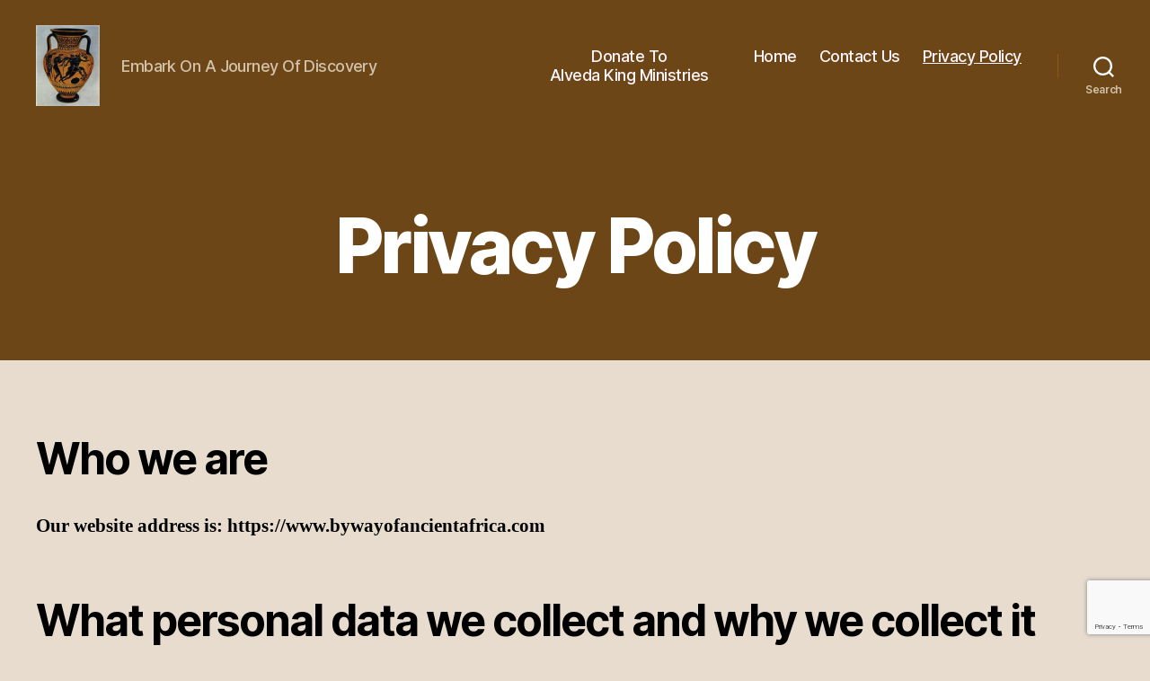

--- FILE ---
content_type: text/html; charset=utf-8
request_url: https://www.google.com/recaptcha/api2/anchor?ar=1&k=6LdvimkaAAAAAFjRyiYkBDlrEvjqArCJ_XnEYK4U&co=aHR0cHM6Ly93d3cuYnl3YXlvZmFuY2llbnRhZnJpY2EuY29tOjQ0Mw..&hl=en&v=PoyoqOPhxBO7pBk68S4YbpHZ&size=invisible&anchor-ms=20000&execute-ms=30000&cb=iqikhxfipl18
body_size: 48831
content:
<!DOCTYPE HTML><html dir="ltr" lang="en"><head><meta http-equiv="Content-Type" content="text/html; charset=UTF-8">
<meta http-equiv="X-UA-Compatible" content="IE=edge">
<title>reCAPTCHA</title>
<style type="text/css">
/* cyrillic-ext */
@font-face {
  font-family: 'Roboto';
  font-style: normal;
  font-weight: 400;
  font-stretch: 100%;
  src: url(//fonts.gstatic.com/s/roboto/v48/KFO7CnqEu92Fr1ME7kSn66aGLdTylUAMa3GUBHMdazTgWw.woff2) format('woff2');
  unicode-range: U+0460-052F, U+1C80-1C8A, U+20B4, U+2DE0-2DFF, U+A640-A69F, U+FE2E-FE2F;
}
/* cyrillic */
@font-face {
  font-family: 'Roboto';
  font-style: normal;
  font-weight: 400;
  font-stretch: 100%;
  src: url(//fonts.gstatic.com/s/roboto/v48/KFO7CnqEu92Fr1ME7kSn66aGLdTylUAMa3iUBHMdazTgWw.woff2) format('woff2');
  unicode-range: U+0301, U+0400-045F, U+0490-0491, U+04B0-04B1, U+2116;
}
/* greek-ext */
@font-face {
  font-family: 'Roboto';
  font-style: normal;
  font-weight: 400;
  font-stretch: 100%;
  src: url(//fonts.gstatic.com/s/roboto/v48/KFO7CnqEu92Fr1ME7kSn66aGLdTylUAMa3CUBHMdazTgWw.woff2) format('woff2');
  unicode-range: U+1F00-1FFF;
}
/* greek */
@font-face {
  font-family: 'Roboto';
  font-style: normal;
  font-weight: 400;
  font-stretch: 100%;
  src: url(//fonts.gstatic.com/s/roboto/v48/KFO7CnqEu92Fr1ME7kSn66aGLdTylUAMa3-UBHMdazTgWw.woff2) format('woff2');
  unicode-range: U+0370-0377, U+037A-037F, U+0384-038A, U+038C, U+038E-03A1, U+03A3-03FF;
}
/* math */
@font-face {
  font-family: 'Roboto';
  font-style: normal;
  font-weight: 400;
  font-stretch: 100%;
  src: url(//fonts.gstatic.com/s/roboto/v48/KFO7CnqEu92Fr1ME7kSn66aGLdTylUAMawCUBHMdazTgWw.woff2) format('woff2');
  unicode-range: U+0302-0303, U+0305, U+0307-0308, U+0310, U+0312, U+0315, U+031A, U+0326-0327, U+032C, U+032F-0330, U+0332-0333, U+0338, U+033A, U+0346, U+034D, U+0391-03A1, U+03A3-03A9, U+03B1-03C9, U+03D1, U+03D5-03D6, U+03F0-03F1, U+03F4-03F5, U+2016-2017, U+2034-2038, U+203C, U+2040, U+2043, U+2047, U+2050, U+2057, U+205F, U+2070-2071, U+2074-208E, U+2090-209C, U+20D0-20DC, U+20E1, U+20E5-20EF, U+2100-2112, U+2114-2115, U+2117-2121, U+2123-214F, U+2190, U+2192, U+2194-21AE, U+21B0-21E5, U+21F1-21F2, U+21F4-2211, U+2213-2214, U+2216-22FF, U+2308-230B, U+2310, U+2319, U+231C-2321, U+2336-237A, U+237C, U+2395, U+239B-23B7, U+23D0, U+23DC-23E1, U+2474-2475, U+25AF, U+25B3, U+25B7, U+25BD, U+25C1, U+25CA, U+25CC, U+25FB, U+266D-266F, U+27C0-27FF, U+2900-2AFF, U+2B0E-2B11, U+2B30-2B4C, U+2BFE, U+3030, U+FF5B, U+FF5D, U+1D400-1D7FF, U+1EE00-1EEFF;
}
/* symbols */
@font-face {
  font-family: 'Roboto';
  font-style: normal;
  font-weight: 400;
  font-stretch: 100%;
  src: url(//fonts.gstatic.com/s/roboto/v48/KFO7CnqEu92Fr1ME7kSn66aGLdTylUAMaxKUBHMdazTgWw.woff2) format('woff2');
  unicode-range: U+0001-000C, U+000E-001F, U+007F-009F, U+20DD-20E0, U+20E2-20E4, U+2150-218F, U+2190, U+2192, U+2194-2199, U+21AF, U+21E6-21F0, U+21F3, U+2218-2219, U+2299, U+22C4-22C6, U+2300-243F, U+2440-244A, U+2460-24FF, U+25A0-27BF, U+2800-28FF, U+2921-2922, U+2981, U+29BF, U+29EB, U+2B00-2BFF, U+4DC0-4DFF, U+FFF9-FFFB, U+10140-1018E, U+10190-1019C, U+101A0, U+101D0-101FD, U+102E0-102FB, U+10E60-10E7E, U+1D2C0-1D2D3, U+1D2E0-1D37F, U+1F000-1F0FF, U+1F100-1F1AD, U+1F1E6-1F1FF, U+1F30D-1F30F, U+1F315, U+1F31C, U+1F31E, U+1F320-1F32C, U+1F336, U+1F378, U+1F37D, U+1F382, U+1F393-1F39F, U+1F3A7-1F3A8, U+1F3AC-1F3AF, U+1F3C2, U+1F3C4-1F3C6, U+1F3CA-1F3CE, U+1F3D4-1F3E0, U+1F3ED, U+1F3F1-1F3F3, U+1F3F5-1F3F7, U+1F408, U+1F415, U+1F41F, U+1F426, U+1F43F, U+1F441-1F442, U+1F444, U+1F446-1F449, U+1F44C-1F44E, U+1F453, U+1F46A, U+1F47D, U+1F4A3, U+1F4B0, U+1F4B3, U+1F4B9, U+1F4BB, U+1F4BF, U+1F4C8-1F4CB, U+1F4D6, U+1F4DA, U+1F4DF, U+1F4E3-1F4E6, U+1F4EA-1F4ED, U+1F4F7, U+1F4F9-1F4FB, U+1F4FD-1F4FE, U+1F503, U+1F507-1F50B, U+1F50D, U+1F512-1F513, U+1F53E-1F54A, U+1F54F-1F5FA, U+1F610, U+1F650-1F67F, U+1F687, U+1F68D, U+1F691, U+1F694, U+1F698, U+1F6AD, U+1F6B2, U+1F6B9-1F6BA, U+1F6BC, U+1F6C6-1F6CF, U+1F6D3-1F6D7, U+1F6E0-1F6EA, U+1F6F0-1F6F3, U+1F6F7-1F6FC, U+1F700-1F7FF, U+1F800-1F80B, U+1F810-1F847, U+1F850-1F859, U+1F860-1F887, U+1F890-1F8AD, U+1F8B0-1F8BB, U+1F8C0-1F8C1, U+1F900-1F90B, U+1F93B, U+1F946, U+1F984, U+1F996, U+1F9E9, U+1FA00-1FA6F, U+1FA70-1FA7C, U+1FA80-1FA89, U+1FA8F-1FAC6, U+1FACE-1FADC, U+1FADF-1FAE9, U+1FAF0-1FAF8, U+1FB00-1FBFF;
}
/* vietnamese */
@font-face {
  font-family: 'Roboto';
  font-style: normal;
  font-weight: 400;
  font-stretch: 100%;
  src: url(//fonts.gstatic.com/s/roboto/v48/KFO7CnqEu92Fr1ME7kSn66aGLdTylUAMa3OUBHMdazTgWw.woff2) format('woff2');
  unicode-range: U+0102-0103, U+0110-0111, U+0128-0129, U+0168-0169, U+01A0-01A1, U+01AF-01B0, U+0300-0301, U+0303-0304, U+0308-0309, U+0323, U+0329, U+1EA0-1EF9, U+20AB;
}
/* latin-ext */
@font-face {
  font-family: 'Roboto';
  font-style: normal;
  font-weight: 400;
  font-stretch: 100%;
  src: url(//fonts.gstatic.com/s/roboto/v48/KFO7CnqEu92Fr1ME7kSn66aGLdTylUAMa3KUBHMdazTgWw.woff2) format('woff2');
  unicode-range: U+0100-02BA, U+02BD-02C5, U+02C7-02CC, U+02CE-02D7, U+02DD-02FF, U+0304, U+0308, U+0329, U+1D00-1DBF, U+1E00-1E9F, U+1EF2-1EFF, U+2020, U+20A0-20AB, U+20AD-20C0, U+2113, U+2C60-2C7F, U+A720-A7FF;
}
/* latin */
@font-face {
  font-family: 'Roboto';
  font-style: normal;
  font-weight: 400;
  font-stretch: 100%;
  src: url(//fonts.gstatic.com/s/roboto/v48/KFO7CnqEu92Fr1ME7kSn66aGLdTylUAMa3yUBHMdazQ.woff2) format('woff2');
  unicode-range: U+0000-00FF, U+0131, U+0152-0153, U+02BB-02BC, U+02C6, U+02DA, U+02DC, U+0304, U+0308, U+0329, U+2000-206F, U+20AC, U+2122, U+2191, U+2193, U+2212, U+2215, U+FEFF, U+FFFD;
}
/* cyrillic-ext */
@font-face {
  font-family: 'Roboto';
  font-style: normal;
  font-weight: 500;
  font-stretch: 100%;
  src: url(//fonts.gstatic.com/s/roboto/v48/KFO7CnqEu92Fr1ME7kSn66aGLdTylUAMa3GUBHMdazTgWw.woff2) format('woff2');
  unicode-range: U+0460-052F, U+1C80-1C8A, U+20B4, U+2DE0-2DFF, U+A640-A69F, U+FE2E-FE2F;
}
/* cyrillic */
@font-face {
  font-family: 'Roboto';
  font-style: normal;
  font-weight: 500;
  font-stretch: 100%;
  src: url(//fonts.gstatic.com/s/roboto/v48/KFO7CnqEu92Fr1ME7kSn66aGLdTylUAMa3iUBHMdazTgWw.woff2) format('woff2');
  unicode-range: U+0301, U+0400-045F, U+0490-0491, U+04B0-04B1, U+2116;
}
/* greek-ext */
@font-face {
  font-family: 'Roboto';
  font-style: normal;
  font-weight: 500;
  font-stretch: 100%;
  src: url(//fonts.gstatic.com/s/roboto/v48/KFO7CnqEu92Fr1ME7kSn66aGLdTylUAMa3CUBHMdazTgWw.woff2) format('woff2');
  unicode-range: U+1F00-1FFF;
}
/* greek */
@font-face {
  font-family: 'Roboto';
  font-style: normal;
  font-weight: 500;
  font-stretch: 100%;
  src: url(//fonts.gstatic.com/s/roboto/v48/KFO7CnqEu92Fr1ME7kSn66aGLdTylUAMa3-UBHMdazTgWw.woff2) format('woff2');
  unicode-range: U+0370-0377, U+037A-037F, U+0384-038A, U+038C, U+038E-03A1, U+03A3-03FF;
}
/* math */
@font-face {
  font-family: 'Roboto';
  font-style: normal;
  font-weight: 500;
  font-stretch: 100%;
  src: url(//fonts.gstatic.com/s/roboto/v48/KFO7CnqEu92Fr1ME7kSn66aGLdTylUAMawCUBHMdazTgWw.woff2) format('woff2');
  unicode-range: U+0302-0303, U+0305, U+0307-0308, U+0310, U+0312, U+0315, U+031A, U+0326-0327, U+032C, U+032F-0330, U+0332-0333, U+0338, U+033A, U+0346, U+034D, U+0391-03A1, U+03A3-03A9, U+03B1-03C9, U+03D1, U+03D5-03D6, U+03F0-03F1, U+03F4-03F5, U+2016-2017, U+2034-2038, U+203C, U+2040, U+2043, U+2047, U+2050, U+2057, U+205F, U+2070-2071, U+2074-208E, U+2090-209C, U+20D0-20DC, U+20E1, U+20E5-20EF, U+2100-2112, U+2114-2115, U+2117-2121, U+2123-214F, U+2190, U+2192, U+2194-21AE, U+21B0-21E5, U+21F1-21F2, U+21F4-2211, U+2213-2214, U+2216-22FF, U+2308-230B, U+2310, U+2319, U+231C-2321, U+2336-237A, U+237C, U+2395, U+239B-23B7, U+23D0, U+23DC-23E1, U+2474-2475, U+25AF, U+25B3, U+25B7, U+25BD, U+25C1, U+25CA, U+25CC, U+25FB, U+266D-266F, U+27C0-27FF, U+2900-2AFF, U+2B0E-2B11, U+2B30-2B4C, U+2BFE, U+3030, U+FF5B, U+FF5D, U+1D400-1D7FF, U+1EE00-1EEFF;
}
/* symbols */
@font-face {
  font-family: 'Roboto';
  font-style: normal;
  font-weight: 500;
  font-stretch: 100%;
  src: url(//fonts.gstatic.com/s/roboto/v48/KFO7CnqEu92Fr1ME7kSn66aGLdTylUAMaxKUBHMdazTgWw.woff2) format('woff2');
  unicode-range: U+0001-000C, U+000E-001F, U+007F-009F, U+20DD-20E0, U+20E2-20E4, U+2150-218F, U+2190, U+2192, U+2194-2199, U+21AF, U+21E6-21F0, U+21F3, U+2218-2219, U+2299, U+22C4-22C6, U+2300-243F, U+2440-244A, U+2460-24FF, U+25A0-27BF, U+2800-28FF, U+2921-2922, U+2981, U+29BF, U+29EB, U+2B00-2BFF, U+4DC0-4DFF, U+FFF9-FFFB, U+10140-1018E, U+10190-1019C, U+101A0, U+101D0-101FD, U+102E0-102FB, U+10E60-10E7E, U+1D2C0-1D2D3, U+1D2E0-1D37F, U+1F000-1F0FF, U+1F100-1F1AD, U+1F1E6-1F1FF, U+1F30D-1F30F, U+1F315, U+1F31C, U+1F31E, U+1F320-1F32C, U+1F336, U+1F378, U+1F37D, U+1F382, U+1F393-1F39F, U+1F3A7-1F3A8, U+1F3AC-1F3AF, U+1F3C2, U+1F3C4-1F3C6, U+1F3CA-1F3CE, U+1F3D4-1F3E0, U+1F3ED, U+1F3F1-1F3F3, U+1F3F5-1F3F7, U+1F408, U+1F415, U+1F41F, U+1F426, U+1F43F, U+1F441-1F442, U+1F444, U+1F446-1F449, U+1F44C-1F44E, U+1F453, U+1F46A, U+1F47D, U+1F4A3, U+1F4B0, U+1F4B3, U+1F4B9, U+1F4BB, U+1F4BF, U+1F4C8-1F4CB, U+1F4D6, U+1F4DA, U+1F4DF, U+1F4E3-1F4E6, U+1F4EA-1F4ED, U+1F4F7, U+1F4F9-1F4FB, U+1F4FD-1F4FE, U+1F503, U+1F507-1F50B, U+1F50D, U+1F512-1F513, U+1F53E-1F54A, U+1F54F-1F5FA, U+1F610, U+1F650-1F67F, U+1F687, U+1F68D, U+1F691, U+1F694, U+1F698, U+1F6AD, U+1F6B2, U+1F6B9-1F6BA, U+1F6BC, U+1F6C6-1F6CF, U+1F6D3-1F6D7, U+1F6E0-1F6EA, U+1F6F0-1F6F3, U+1F6F7-1F6FC, U+1F700-1F7FF, U+1F800-1F80B, U+1F810-1F847, U+1F850-1F859, U+1F860-1F887, U+1F890-1F8AD, U+1F8B0-1F8BB, U+1F8C0-1F8C1, U+1F900-1F90B, U+1F93B, U+1F946, U+1F984, U+1F996, U+1F9E9, U+1FA00-1FA6F, U+1FA70-1FA7C, U+1FA80-1FA89, U+1FA8F-1FAC6, U+1FACE-1FADC, U+1FADF-1FAE9, U+1FAF0-1FAF8, U+1FB00-1FBFF;
}
/* vietnamese */
@font-face {
  font-family: 'Roboto';
  font-style: normal;
  font-weight: 500;
  font-stretch: 100%;
  src: url(//fonts.gstatic.com/s/roboto/v48/KFO7CnqEu92Fr1ME7kSn66aGLdTylUAMa3OUBHMdazTgWw.woff2) format('woff2');
  unicode-range: U+0102-0103, U+0110-0111, U+0128-0129, U+0168-0169, U+01A0-01A1, U+01AF-01B0, U+0300-0301, U+0303-0304, U+0308-0309, U+0323, U+0329, U+1EA0-1EF9, U+20AB;
}
/* latin-ext */
@font-face {
  font-family: 'Roboto';
  font-style: normal;
  font-weight: 500;
  font-stretch: 100%;
  src: url(//fonts.gstatic.com/s/roboto/v48/KFO7CnqEu92Fr1ME7kSn66aGLdTylUAMa3KUBHMdazTgWw.woff2) format('woff2');
  unicode-range: U+0100-02BA, U+02BD-02C5, U+02C7-02CC, U+02CE-02D7, U+02DD-02FF, U+0304, U+0308, U+0329, U+1D00-1DBF, U+1E00-1E9F, U+1EF2-1EFF, U+2020, U+20A0-20AB, U+20AD-20C0, U+2113, U+2C60-2C7F, U+A720-A7FF;
}
/* latin */
@font-face {
  font-family: 'Roboto';
  font-style: normal;
  font-weight: 500;
  font-stretch: 100%;
  src: url(//fonts.gstatic.com/s/roboto/v48/KFO7CnqEu92Fr1ME7kSn66aGLdTylUAMa3yUBHMdazQ.woff2) format('woff2');
  unicode-range: U+0000-00FF, U+0131, U+0152-0153, U+02BB-02BC, U+02C6, U+02DA, U+02DC, U+0304, U+0308, U+0329, U+2000-206F, U+20AC, U+2122, U+2191, U+2193, U+2212, U+2215, U+FEFF, U+FFFD;
}
/* cyrillic-ext */
@font-face {
  font-family: 'Roboto';
  font-style: normal;
  font-weight: 900;
  font-stretch: 100%;
  src: url(//fonts.gstatic.com/s/roboto/v48/KFO7CnqEu92Fr1ME7kSn66aGLdTylUAMa3GUBHMdazTgWw.woff2) format('woff2');
  unicode-range: U+0460-052F, U+1C80-1C8A, U+20B4, U+2DE0-2DFF, U+A640-A69F, U+FE2E-FE2F;
}
/* cyrillic */
@font-face {
  font-family: 'Roboto';
  font-style: normal;
  font-weight: 900;
  font-stretch: 100%;
  src: url(//fonts.gstatic.com/s/roboto/v48/KFO7CnqEu92Fr1ME7kSn66aGLdTylUAMa3iUBHMdazTgWw.woff2) format('woff2');
  unicode-range: U+0301, U+0400-045F, U+0490-0491, U+04B0-04B1, U+2116;
}
/* greek-ext */
@font-face {
  font-family: 'Roboto';
  font-style: normal;
  font-weight: 900;
  font-stretch: 100%;
  src: url(//fonts.gstatic.com/s/roboto/v48/KFO7CnqEu92Fr1ME7kSn66aGLdTylUAMa3CUBHMdazTgWw.woff2) format('woff2');
  unicode-range: U+1F00-1FFF;
}
/* greek */
@font-face {
  font-family: 'Roboto';
  font-style: normal;
  font-weight: 900;
  font-stretch: 100%;
  src: url(//fonts.gstatic.com/s/roboto/v48/KFO7CnqEu92Fr1ME7kSn66aGLdTylUAMa3-UBHMdazTgWw.woff2) format('woff2');
  unicode-range: U+0370-0377, U+037A-037F, U+0384-038A, U+038C, U+038E-03A1, U+03A3-03FF;
}
/* math */
@font-face {
  font-family: 'Roboto';
  font-style: normal;
  font-weight: 900;
  font-stretch: 100%;
  src: url(//fonts.gstatic.com/s/roboto/v48/KFO7CnqEu92Fr1ME7kSn66aGLdTylUAMawCUBHMdazTgWw.woff2) format('woff2');
  unicode-range: U+0302-0303, U+0305, U+0307-0308, U+0310, U+0312, U+0315, U+031A, U+0326-0327, U+032C, U+032F-0330, U+0332-0333, U+0338, U+033A, U+0346, U+034D, U+0391-03A1, U+03A3-03A9, U+03B1-03C9, U+03D1, U+03D5-03D6, U+03F0-03F1, U+03F4-03F5, U+2016-2017, U+2034-2038, U+203C, U+2040, U+2043, U+2047, U+2050, U+2057, U+205F, U+2070-2071, U+2074-208E, U+2090-209C, U+20D0-20DC, U+20E1, U+20E5-20EF, U+2100-2112, U+2114-2115, U+2117-2121, U+2123-214F, U+2190, U+2192, U+2194-21AE, U+21B0-21E5, U+21F1-21F2, U+21F4-2211, U+2213-2214, U+2216-22FF, U+2308-230B, U+2310, U+2319, U+231C-2321, U+2336-237A, U+237C, U+2395, U+239B-23B7, U+23D0, U+23DC-23E1, U+2474-2475, U+25AF, U+25B3, U+25B7, U+25BD, U+25C1, U+25CA, U+25CC, U+25FB, U+266D-266F, U+27C0-27FF, U+2900-2AFF, U+2B0E-2B11, U+2B30-2B4C, U+2BFE, U+3030, U+FF5B, U+FF5D, U+1D400-1D7FF, U+1EE00-1EEFF;
}
/* symbols */
@font-face {
  font-family: 'Roboto';
  font-style: normal;
  font-weight: 900;
  font-stretch: 100%;
  src: url(//fonts.gstatic.com/s/roboto/v48/KFO7CnqEu92Fr1ME7kSn66aGLdTylUAMaxKUBHMdazTgWw.woff2) format('woff2');
  unicode-range: U+0001-000C, U+000E-001F, U+007F-009F, U+20DD-20E0, U+20E2-20E4, U+2150-218F, U+2190, U+2192, U+2194-2199, U+21AF, U+21E6-21F0, U+21F3, U+2218-2219, U+2299, U+22C4-22C6, U+2300-243F, U+2440-244A, U+2460-24FF, U+25A0-27BF, U+2800-28FF, U+2921-2922, U+2981, U+29BF, U+29EB, U+2B00-2BFF, U+4DC0-4DFF, U+FFF9-FFFB, U+10140-1018E, U+10190-1019C, U+101A0, U+101D0-101FD, U+102E0-102FB, U+10E60-10E7E, U+1D2C0-1D2D3, U+1D2E0-1D37F, U+1F000-1F0FF, U+1F100-1F1AD, U+1F1E6-1F1FF, U+1F30D-1F30F, U+1F315, U+1F31C, U+1F31E, U+1F320-1F32C, U+1F336, U+1F378, U+1F37D, U+1F382, U+1F393-1F39F, U+1F3A7-1F3A8, U+1F3AC-1F3AF, U+1F3C2, U+1F3C4-1F3C6, U+1F3CA-1F3CE, U+1F3D4-1F3E0, U+1F3ED, U+1F3F1-1F3F3, U+1F3F5-1F3F7, U+1F408, U+1F415, U+1F41F, U+1F426, U+1F43F, U+1F441-1F442, U+1F444, U+1F446-1F449, U+1F44C-1F44E, U+1F453, U+1F46A, U+1F47D, U+1F4A3, U+1F4B0, U+1F4B3, U+1F4B9, U+1F4BB, U+1F4BF, U+1F4C8-1F4CB, U+1F4D6, U+1F4DA, U+1F4DF, U+1F4E3-1F4E6, U+1F4EA-1F4ED, U+1F4F7, U+1F4F9-1F4FB, U+1F4FD-1F4FE, U+1F503, U+1F507-1F50B, U+1F50D, U+1F512-1F513, U+1F53E-1F54A, U+1F54F-1F5FA, U+1F610, U+1F650-1F67F, U+1F687, U+1F68D, U+1F691, U+1F694, U+1F698, U+1F6AD, U+1F6B2, U+1F6B9-1F6BA, U+1F6BC, U+1F6C6-1F6CF, U+1F6D3-1F6D7, U+1F6E0-1F6EA, U+1F6F0-1F6F3, U+1F6F7-1F6FC, U+1F700-1F7FF, U+1F800-1F80B, U+1F810-1F847, U+1F850-1F859, U+1F860-1F887, U+1F890-1F8AD, U+1F8B0-1F8BB, U+1F8C0-1F8C1, U+1F900-1F90B, U+1F93B, U+1F946, U+1F984, U+1F996, U+1F9E9, U+1FA00-1FA6F, U+1FA70-1FA7C, U+1FA80-1FA89, U+1FA8F-1FAC6, U+1FACE-1FADC, U+1FADF-1FAE9, U+1FAF0-1FAF8, U+1FB00-1FBFF;
}
/* vietnamese */
@font-face {
  font-family: 'Roboto';
  font-style: normal;
  font-weight: 900;
  font-stretch: 100%;
  src: url(//fonts.gstatic.com/s/roboto/v48/KFO7CnqEu92Fr1ME7kSn66aGLdTylUAMa3OUBHMdazTgWw.woff2) format('woff2');
  unicode-range: U+0102-0103, U+0110-0111, U+0128-0129, U+0168-0169, U+01A0-01A1, U+01AF-01B0, U+0300-0301, U+0303-0304, U+0308-0309, U+0323, U+0329, U+1EA0-1EF9, U+20AB;
}
/* latin-ext */
@font-face {
  font-family: 'Roboto';
  font-style: normal;
  font-weight: 900;
  font-stretch: 100%;
  src: url(//fonts.gstatic.com/s/roboto/v48/KFO7CnqEu92Fr1ME7kSn66aGLdTylUAMa3KUBHMdazTgWw.woff2) format('woff2');
  unicode-range: U+0100-02BA, U+02BD-02C5, U+02C7-02CC, U+02CE-02D7, U+02DD-02FF, U+0304, U+0308, U+0329, U+1D00-1DBF, U+1E00-1E9F, U+1EF2-1EFF, U+2020, U+20A0-20AB, U+20AD-20C0, U+2113, U+2C60-2C7F, U+A720-A7FF;
}
/* latin */
@font-face {
  font-family: 'Roboto';
  font-style: normal;
  font-weight: 900;
  font-stretch: 100%;
  src: url(//fonts.gstatic.com/s/roboto/v48/KFO7CnqEu92Fr1ME7kSn66aGLdTylUAMa3yUBHMdazQ.woff2) format('woff2');
  unicode-range: U+0000-00FF, U+0131, U+0152-0153, U+02BB-02BC, U+02C6, U+02DA, U+02DC, U+0304, U+0308, U+0329, U+2000-206F, U+20AC, U+2122, U+2191, U+2193, U+2212, U+2215, U+FEFF, U+FFFD;
}

</style>
<link rel="stylesheet" type="text/css" href="https://www.gstatic.com/recaptcha/releases/PoyoqOPhxBO7pBk68S4YbpHZ/styles__ltr.css">
<script nonce="MJcQPQjdYFvvt2TZURynjQ" type="text/javascript">window['__recaptcha_api'] = 'https://www.google.com/recaptcha/api2/';</script>
<script type="text/javascript" src="https://www.gstatic.com/recaptcha/releases/PoyoqOPhxBO7pBk68S4YbpHZ/recaptcha__en.js" nonce="MJcQPQjdYFvvt2TZURynjQ">
      
    </script></head>
<body><div id="rc-anchor-alert" class="rc-anchor-alert"></div>
<input type="hidden" id="recaptcha-token" value="[base64]">
<script type="text/javascript" nonce="MJcQPQjdYFvvt2TZURynjQ">
      recaptcha.anchor.Main.init("[\x22ainput\x22,[\x22bgdata\x22,\x22\x22,\[base64]/[base64]/[base64]/KE4oMTI0LHYsdi5HKSxMWihsLHYpKTpOKDEyNCx2LGwpLFYpLHYpLFQpKSxGKDE3MSx2KX0scjc9ZnVuY3Rpb24obCl7cmV0dXJuIGx9LEM9ZnVuY3Rpb24obCxWLHYpe04odixsLFYpLFZbYWtdPTI3OTZ9LG49ZnVuY3Rpb24obCxWKXtWLlg9KChWLlg/[base64]/[base64]/[base64]/[base64]/[base64]/[base64]/[base64]/[base64]/[base64]/[base64]/[base64]\\u003d\x22,\[base64]\\u003d\\u003d\x22,\[base64]/DvMOffsKww5HDjAZVVWDCjVMewp9Kw7HClW9Neghjwo3CujsSflYlAcOBHcOnw5kfw7TDhgjDhVxVw7/Dux83w4XCvQEEPcOnwq9Cw4DDo8Oew5zCosKzJcOqw4fDs1Mfw5Fnw7p8DsKjDsKAwpA9TsOTwooZwq4BSMOsw6w4FwHDqcOOwp8Bw4wiTMKYMcOIwrrCrMOYWR12Yj/CuT7CjTbDnMKaYsO9wp7CucOlBAIMDQ/[base64]/CgcOyDsKvY8KAwoDCoz7CicKsdMKaPFY1w6DDhsKyw44SOcK6w4fCtTbDrMKWM8K6w4psw73ClsOMwrzClSUMw5Qow5vDucO6NMKTw4bCv8KudMO1KAJ0w7ZZwpx9wq/DiDTCp8OWNz0pw4LDmcKqdxoLw4DCgsOlw4AqwqTDqcOGw4zDumd6e2XChBcAwojDvsOiETrCpcOORcKNNsOmwrrDpBF3wrjCuHY2HX/DucO0eV5DdR9swrNBw5NFGsKWesKBXzsIIgrDqMKGXC0zwoEAw6t0HMOqQEM8wq3DrTxAw6rCgWJUwoLCkMKTZDZ2T2c7Hx0VwojDqsO+wrZ1wqLDiUbDjMKYJMKXE0PDj8KOcsKAwobCiBHClcOKQ8KQXH/CqQTDqsOsJCXCmjvDs8K0VcKtJ2sFflZyNmnCgMK+w68wwqVFBBFrw57CgcKKw4bDk8KKw4PCghAjOcOBGS3DgAZ0w5HCgcOPRsO5wqfDqT/Dj8KRwqRbNcKlwqfDlMOneSgtUcKUw6/[base64]/F8O/GnYKJjcGw5pLVz/[base64]/[base64]/Cik3Dp8OyOcKiLcKedkjDsivCvgjDrFdJwrUeX8OEZMKEwqnCmmsNFEXCocKWaw5bw7Mtw7hiwqVjRnMPw68UF0zDoRnCh1kIwp7CscKEw4F0w5XDjsKhf0k0X8K6bcO/wrgyEcOiw5p6GH4+w6TCmiw+XcKCW8K3Z8OawoEJX8K9w5HCpjw9GhktdcO7AcKnw6APMhfDi1Iud8OGwr3DjALDkjpkw5vCiwfCkMK7w7fDigoWBHtSMcO5wqIdC8KZwqzDtMK/wrXDuzUZw7t9Wl12NsOtw5vCmWAbRcKSwobCjGZCFUjCgRA/YMOBI8KBZT3DqMOMQ8KwwrYYwrLDrh/DoCRjFARpKn/DhsOQHWPDtMKQOsK9E3RtO8KVw4R/YMK/[base64]/w6opEcO1WsOgT8Kddng9HhDCmkUcV8OKTT4/wqPCkSdQw6jDlELCvULDicKywpLCmMOzFsOiYcKSaVfDgnzCn8Ojw4bDqMKQEi/CmMOYeMKQwpfDqBLDiMK1YMKkOHJfVDIlOcKLwoPCpHPCjMO8NMOSw6nCrDrDocO4wr06woMpw5cbGMKAKT7Di8KHw6XCqcOnw48dw5M2J0DDtGU+GcO6w7HCgj/DoMOsecKhTMKfw6ohw5PDryrDum1yYcKDasODDGlxJcKye8OLwqUaNsKNBn/[base64]/[base64]/CcKzScOQw48DwofCkTshwq0rJcO2wqbDvsOnQ8O1W8OoUjHCv8ORa8Omw499w7tCIm05U8KwwoHChl7DqSbDs0nDkcOewotLwqt8wqbCkWBTLH9Tw55hbjfCiiswZj/Cqy/Cq2RFDyUxJ3zDpsOzKsO3K8K5w6XCk2PDtMKRQ8KZwr9hasOqH1LCv8KjC1hgMcOlB0nDvMOIQjzCi8K9w4zDi8O/XMKqPMKaWVhEB2bCk8KWKEPCtsKcw6fCgsOpXCPCqgQUE8KVGEzCocKow40gKcKzw4NiEMKHJcKyw7bDvMK1wq/CtMOnw6Nub8KgwoBmNDQMwrHChsO6bz5td1xpwrILwoRWIsKAZsK1woxkI8K0w7ARwrxqw5XCjFxcwqZWw5M/YlFOwoDDsxZiZcKiw7REw6JIw5lbRcKEw53DvMKHwoNuU8O6cEvDiB/CsMO9wrzDjgzCvxLDhMKTw6zCgiXDvwHDgQXDqMKDw5zClcObLMKSw7c+NcOnY8K6R8OUDsK4w7s8w6Q0w6fDjMK/wr5gEsKgw7rDjmVtY8OVwqdqwpN3w45mw7FLQcKHF8KkB8OXck5/ZkZMYAzCrSHChsOaIMO7woFqdAADKcO5wo7DnjvChFNTIMO7w7jCp8O5woXDg8KFF8K5w5vDqinCocOgwrfDoWYvJ8OFwot0wpszwrlUwo0SwqtQwrVzB1l8OcKWb8Kww4RgTsKbwq/Dk8KKw4vDp8OiG8KRLxzDgcK2WihCCcOGeibDh8K4Y8OzMDd/FMOqXmMtwpTDiDo6dsKyw75ow5LChMKMwrvDtcK4wpjCuzXDnwbDisKdGHUpXTR/wrPCj2rCiFjClyPChsKJw7QiwqYOw4hofGIOcRrCvWwqwrRQw79pw4HCnwnCmS7Ct8KUIUpOw5LDkcOqw4XChiHCm8K5eMOIw7ACwp87XBBcWcKww4rDtcOLwoDCo8KCYcOfSD3CnRtxwpLCn8OIFsKywr1GwoNWPMO+w4BSWnnCosOQwoVZa8K/HCPCocOzXzowfUUKYEvCtWE7GkTDtMKCKBV0RcOjfMK3w6LCikHDt8OSw4MGw5nCvTDDusKwCUDCt8OdAcK9S3rDoUTCgFdHwohXw5NXwr3Dj37DnsKAU3vCqMOHI0jCsSHDtR4Uw4jDrlxjwqsuwrLCulsVw4U4NcKdWcKpwpzDtGYaw5fDn8KYeMOGwq4ow7U7wo/[base64]/[base64]/CjkXCvsORCcKMEcKbw5ERwohBemJ1dnXDksO6DznDpcKvwpPCpsOFZ1BtFMKVw4EpwrDCqV5jbC1NwpoUwpALeEMPRcOfwqN4flbCp27Cig84wqPDksOEw6E0w5DDogNRw6LCgMKmYcOsNkM4TnQKw7HDkz/[base64]/wpZPwrIgw5/CmcOqOMKiw6TDlEgaw6Qpw5cFSFFIw5jDocKnwpzDgxnCgsKqKsKbw4UbFMOfwrhccGLCksOnwr/[base64]/Ck1V8FcOCJcKlw57DokvDq8KjbMKVw4fClsK0EV0bwrTCq3rDvjrDi3cne8OzczFdGcK3w5XCj8K1ZlzCtiXCiSzCo8KywqRRwpdkIMKAw4rDk8KMw6kpwqU0JsODFBt/wpcJKV3Dg8OaD8K4w7PCkD0DFCfClxDDgsKIwoPCjcOZw7fCqzE8w7DCkk/CgcONwq0iw7nCgVxMfsKcT8KBwrjDuMK8cyPCmTQLw4bCt8KXwoxbwprCkUfDk8KhAiILMlJcMmthUcK0w77Dr3oPa8Kiw7saWcOHZVTCg8KbwpnCmMO4w68bJn9+U28wX0hlWMO9woAiIS/CsMO0M8Oaw6QVfnTCkCPDjl/[base64]/DhTXDsgvCgRDCombCgAPDmsKXL1suw7xsw4gkMMKWdsOXPn5nZRTDmDfDgxfCk23DqjHClcKxwqVNw6TCgsOoEg/DvTzDjMODODbCsxnCq8Krw5FEJcKiHUoJw4LCj37CiDfDicKzf8OdwqnDuzMyXX/ChAPDp2XCqAYXfWHCvcOmw5wIw6DDn8OoX1XCk2YDCkTClcOOwpzDjhHDjMO5MVTDi8OUMiNqw6EWwo3Dt8KNb0XDs8K3NQgYesKkIC/DgRvDrsOzJ2PCqRM/PMKKwoXCoMKSacKIw6PClAFRwpd2wqx1PSLCjsO7D8KxwrZPEHdqPRNUIcKfKCxBTg/[base64]/K3VMEsO3YcK/wrcoBxPDpH/DtyF1w6NySELDs8KIwqrDngzDvcOsU8OYw50iEmJ1NzbDlDxXwoTDh8OXGRvDmsKlLiR6IsKaw5HDisKhw63CoBjCrsOmC1zCiMKuw6BKwqHCihvCusKdD8Odw7VlPmtAw5bCqA5rfUDDiQI8fCMRw6Raw7TDnsOfwrU8HT4hGSglwp7Dr2vCgkIMFcK/[base64]/woPCkk1nwpfCtw7DpcOVIMOhSl9uPcOOIiVCwqPCoMOQw4VzesKtfk7DgzzDjSfCvsOMNyZ3K8ONwpPCjRjCnsKhwqHDgTwTU2/CrMOcw63Cj8OpwrvCqAxewqTDlMOwwo1ww7syw4Y7MHkYw6/CksKgBDzCu8OYHB3CnUXDkMOLEVZLwq0ewpVdw6djw5fCixU/woEhdMKpw748wpjDmR8uXMOXwqHDrcOHJsO3bjd1c1ICcCzCscOYQcO3HsOnw5kvZsOEV8O3QcKgOcKWwqzCkSnDgz1QGR/[base64]/DswoOYsOOw5RlfMO6OkdtwplCdwLDgMOPb8OvwpzDl0jDhjk5w6tVXMK2w7bCo0pee8OlwqdpFcOowrdAw4/CusKdFmPCocKxRl3Djg0Xw6ERbcKAQsOVMsKpwqoWw7DCsjp3w7Y2woMiw5Ysw4ZucsKmN3FRwqMmwoheDA7CrsOYw7XCnScCw6BGUMO3w4/DgcKLVCt+w5DCqkfCgA7Dh8KBRTI7wpnCo3Aew47CsR1zHBHCrMOWw5kOw5HCl8KLwqp6wqUyO8O9w7LCvHfCnMO7woTCoMOGwp5GwokiMz/CmDFAwpVGw71pGiDCtyIwR8OfSBZxd3zDg8KtwpnDoWPCksO3w7dcAMKmI8O/woM5w73CmcK3bMKlwrgiw5E2w75/XkLDoS9owpgvw6sRwrrCqcOuN8OgwozDu24iw6wbScOyXXfCvhBMw4VtJ15hw5bChlpfVsKGNcOTOcKDUsKQem7CgDLDrsO4HsKyCAPCjHLDu8K1BsKiw6pqXcOSS8K/woTDpsOAwrVMfMOswovCvjvCssOLw7rDp8OOYBcuDSDCiFXDnyZQC8KKRVDDiMKJw7xML0Mvw4TClsKMVRzCglBlw67CvC5OWMKiVcO9wpNSwpgOExEuwqPDvXfCgMOGXjZUfRpdP2HCrcOXbRPDswjCrXoUf8OpworCpcKvBRt/w60awoPCtnIdQkHCrD1EwoM/[base64]/[base64]/[base64]/w5LCr8KxwpvDlwfDq8OEwrDDnMO7wr8Tw5VEFcOcwqDDhsK2YMORHMKpw6/DoMODGVDCuhDDqkTCmMOpwr15VH5kXMOZwoQIc8KawpzDmsKbQC7DncKIY8OpwoHDq8KTCMO6amosDHXCusO5bsO4VmhSw4LDmnkYPMOzCQtVw4jDlMORTHfCrMKZw4xnE8OLbcO1wqpUw7dtScODw5pMLiwbMxN/M2/DlsOzUcKKKV/CqcKOBsKPGyApwqrDu8O/T8OSJwXCqsOawoMkUMKXwqVYw5wmDBhTaMK6FmvCowLCncOtAsOsCCLCv8O2wpw9wrwwwo/DmcOjwqLCo14aw4ogwoN5cMKLIMOMQhIsGMKswqHCrQ1welLDvcOpbRRbPsK8fyktwql6VlvDgcKvL8K7Hw3DunTCvg8zbsOPwpk7CikzPQHCoMOZOCzCl8OKwoUCL8KHwoHCrMOVZ8OwPMOMwpLCnMOGw43DjzQxw7DDi8KFGcK2e8KlIsKnKk/[base64]/[base64]/CksKkC8O/GgMSbDIqVUtQVMOcZMOKwobCpMKkwo0kw7HClsOMw7V6S8OQQcOVXsKIw5Rgw6/[base64]/CqcKuw6vCtkBZw7nCsBXDhxnDmcKAwokUbUU0X8KNw6fDusKMXsOIw7pPw6MMw6h3JMKCwo1+w4c2wo1qBMOrMHgqXsKzwpkFwoXDkMKBwqM+w6bClz7DpCLCksO1Lkd/KcOlZ8KaPGsiwqd/wrN1wo0Bwp5/w73CkG7DiMKIdMKYw7Ydw67ClsKxLsOTw7zDnFNeSCLCmjfCkMKXK8KWPcOgJilnw4Uzw5bDrGYTw7zCoGNQeMOobmnCh8O9KMOQRSRgDsOKw780w78jw5HDsDDDuwFNw7Q5O1rCqsKmw7TDncKtwpsPNHkGw6tgw4/DrsKOw6INwpURwrbCklgUw6ZWw5N9w7djw4VAwrzDm8K7OkzDomQswpUsKxIww5jCmsOHQMOrNCfCqsOSc8K6w6PCh8O/CcKswpfDn8K1wpo7woArAsO9w5ATwo1cFw9/MC1aB8OOe0fDnMOiR8Kma8ODw59Nw44sQgoHPcOzwoDDu3wnCMKhwqbCtsOkwonCmToIwojDgENdwoxpw4diwrDCvcOQwrwIXMKIEWoAWDXCkQ57w61le3pywobDj8Kvwo/DpiAjw57Dl8KXDh3Ct8Klw6LDgsOJw7TChFrDusOKdsOpS8KTwqzChMKGw7XCicKvw5/CrcKFwr9APVMcw4vCixrCqRIUcsKIcsOiwoPCk8O7wpRvwrrDjMOew4A7aHZFUAQIwrlGw4HDhcOFfcKLEVLCkMKqwp/[base64]/CpsKUwo8pKXvCi8OlQi/[base64]/CviTDjy3CtQRTwqcVDWQsFlV2w6MsWMKIw43DnELCocKoVGfDhwrCuSbCtWt7MmwBRw4Pw6AmDsKwKsO2w6NZMFPCrcOVw6fDrV/[base64]/[base64]/DmBJkekfCli5Tw60LE1zDtMOFHMOmwo3Di1DCisONw7bDocKTOzBow6LCosKLw7l5wpJYW8KWNMK3McOJw4p6w7fCuTPCkcKxFAjCkzbDucKlPEbDmsOHFMKtw5TCv8OAw6wlwqVXcXbDiMOiNAE1wpPCixLCiV/Dggg6PCl3wpvDuVYaB3zDl1TDrMKUcy9ewrF6VyBqc8Kjc8ObPlfClVTDpMOWw5QDwqhUKl5Zw4Aewr3Cuh/[base64]/CsMKGCcKMw4h0w49lw5XCrXzCsX0zIx3DksKuZ8Kuw7k4w6jCtnXDp3dPw5XCm3/[base64]/[base64]/ChCdWA8KXwpV1ecO8BsKSwqjDpmQLw7vCtcOAw5BIw7BBXcOCwpPCmwzCvsKXwpbDtMO1XMKaSATDhAnCsDrDi8KGw4HCo8OUw69zwo8Dw5nDtEjChMOQwqnCuFDDocO/JkE4w4QKw4dqdcKkwrkITMKlw6TDlSLDkVTDkDoJwpxrwrjDjz/DucKsb8O2wofCm8OVw6s4EDjDjwwYwqtnwo54wqZAw6U1CcKmATPCn8O5w6vCkcK6YkhIwrNTaTl2w7fDpnHCvnw2XMO/FF7DuFfDicKXwozDmRUKw5LCg8OVw7E2R8KOwqbDuD7DqXzDoUcUwoTDsXPDnUsWIcOqFcKTwrvDoT7ChBLDnMKbwq0LwotfIsOSwoYcw7kBSMKPw6IsBcOkc15GQMOzGcOpCgZJw7FKwqHCs8OEw6d8w6/CoWjDswhKMhrCizHCg8Kaw6NQw5jDigLCh25gwqPCnsOew57CmV1OwpTDpF3DjsK7BsKEwqrDpsKXwr7Cm0oowqQEwqDCqMOeRsK2wo7CkmNtKVRbcMKbwptKeHQmwqxbScK1w7zCpcO2GRDCj8O4WMKafcKEMmMVwqTCqsKbdXHCrsKtIkXCncK/[base64]/[base64]/DssOsw4htUTlZw43Ch8KXbFnCvcKyP8KjMgTDpEYGBQ/[base64]/w6/[base64]/[base64]/[base64]/DvHQdw7ZpwpBdCcKew7Mhw6fCkQxpHBQewofCgXbCkiQXw4MTwqbDqsOCCMKlwrZTwqZpdMOcw6tewqEQw6rDlkjCt8Ksw6pYMAg0w5k5MQ3CkFPDsHMELi0jwqZVMG5YwosyEMO8bMKjwpbDtU/DkcK7wofCmcK+w6x5VgfCqF9Pwo87P8OEwqPChHZaQWDDmsKIH8ONdVYjw43Drg3Dp0sdwrkdw7DDhsOfRRUqe3J9RMOhcsKeZsKBw6PCjcOtwr47wo9cS07CmcKbeQ5Ew6HDs8KyanAOc8KUETbCjXUXwpMmDsOYw7ojwo9oE1ZEITwiw4AnMcK/w53DiTxMVWXChcK4cBnCsMOiw7kTM1BBQXLDlUjDtcK1w5/Dr8OXB8OXw6BVw7/CjcKdfsKOdMK2Xltmw78NNcOXw6oyw57CmEnDp8KcOcONw7jCrkjDn3zDvsKwbGZAwrMfdTzCt1HDgjzChsK3CCxBwrzCv37CicOfwqTDq8OMF3hSacOxw4nCpC7DisORcEJlw6Ykwq3DpkXDvCw9EsOBw4HCgsO9Gk3Dg8OBcSfCusKQSzbCqMKaZV/ChjgHHMKOGcOgwrnCqMOfw4bCqHnChMKPwo8VBsOZwqtKwqnCp0LCsSvDi8K0GwnCnAfCicOyDnHDrsOkwqvDvkVbAMO9fxTDqsK6RsORcsKXw5IfwpcuwqfClMKkwpfCicKSwpwPwpXClcO8w6/DqW3DiWBmHgRfaSkFw4FbPMO9wqZywqDDkHEPCUXCtFAWwqUWwpd7w4jDgDbChy45w6/CtUYFwoDDkwTDgmpAwq8Gw6Ubw6ZNZ2rCicK0ScOnwr7ClcO4woNJwo11bjQsVilIeG/CrjhaecKSw63Djit8OSbDtHF9aMKmwrHDicKFdMKXwr1Wwqx/wr7ChRo+w69cdk9bCAF+CcOzMsKLwqBcwq/[base64]/[base64]/[base64]/woXDqTTCvnd6UMO1XQRTwpjDkCYgw7o3asKcw7/CgMO2AsO/w4HChXjDu28aw4UwwpPDrMOXwrl9NMKuw73Do8Kuwp0YCMKqTsO5BVPCkDDCssKiw7pUWMKIEsK5w7AwLMKFw5LDl0Ygw77DphzDgAZFOSBIwrAgZcK7w5rDoH/Dv8KdwqXDnSADAMOYY8K9L3DDviDCmBAsNybDn1JaCcOcDC/CvsO/[base64]/wo3DgsKlw4Q/wrDCvyw3IcO0eWEdwphlPcKdfHTCoMKsP1TDgXFiwrVoaMO6P8OMw4g/b8KMeHvDonp7w6UPwq9WCT9MfMOkacKOw48WJcKhQsOlRlQowq3Dsh/[base64]/FEnDrcKew49Nw4ArXjzCuiTCvMKAwprChcKowoDDuMKzwp7CgkzDihgcBTPCoTBPw6bDi8ORIH0xViYxw4rCqsOhw7EvZMKya8O5F3M7wpfDi8OwwozClcKtZx3CgcKkw6glw6HCoTtqDMKGw4R2Gj/DncOoHcOjHlvCmUMpEF5uXcOVPsOZwrIqI8OowrvCp1BJw6bCqMO2w77DvMKkw6LChsOQSsOER8ODwr0vAsKFw6kPBcKjw7nCiMKST8O/[base64]/[base64]/[base64]/CuMKtwp3CoA1CcSt9w5J7EsKYwqdCcMOIw7pMwqJqDMOWKQcfwqbDlsK/c8O7w65/TyTCqTjDjTbCvnkhYTHCrC3DocKVQwUNwpBow4jCjhpRGjERdcOdBAHCsMKlU8OMwoI0X8Oowolww7vDgsO2wrxfw5IuwpARQcOLwrAqNG/CiX9MwoVhw4HCpsO2Ey0ZasKPKRXDh1zCgydXViwRwrohwoLCiwjDuR7CiVpxwo/Ci1jDnHBuwrEMwpHCunXDk8Kcw4AdBFQ9HMKfw7nCiMOjw4TDscOCwrHClmABdMOIw6hQw6vDs8K4DVV6woXDo0wgecKUw5rCt8OgAsOfwrI+BcO9JMKRRlFTw6IMCsOew7DDkS/DvMKQdDoXXiMYw7HClTFUwqnDgQFXRsOnwrNVYMOww67Do33DhMOZwpfDlFNCKy3DmcKzNlzDgFVaIhzDkcO4wo7DscO0wqzCohHCm8KZKhnCjMK6wrwvw4HDk014w4M/P8KkR8K8wq/Cv8KlXEZ5w5fDgg42dHgha8K+w6QQT8ObwqDDmk/DmTpaT8OiIBfCocOTwpzDhcKLwofDgh5SfAYxYyp4BMOlw6VaR1vDrsK1K8K8SxvCpQHCuQTCqcO/w43CpTTDlcKSwpzCtsOGNsO0IsOmGBfCqnwbXsK+worDpsO3wp/CgsKrw49swr1dw7XDp8KfG8K5wr/CkxPCpMKrX3HDh8OmwpQSOB/CgMKJLMOvB8OHw5HCpsKZTD7CjXDDqcKsw7kmwrxpw7BmUFYrBDt6wprDljzDiQR4aAxUw4YPJg9nPcODJVt1wrcpNgoXwqYzW8K1ccKYXH/DiDDCkMKiwr7Dv1/DocKwDTYGQDvCq8Ohw6DDjMK1Q8ORfsO6w4XCgX7DjsKiKlrCoMKiIcOzwonDksOISS/CmyrCoFzDqMOAb8KqacOLQMOtwogoDcKzwq7CgcK1fQ7CkwgLwqvCkBUDwpdYw4/DgcKFw6oNAcOowp7Ds2DDm0zDucK0FWt+WcO3w7jDkcKIPzYUw5zCqMOOwpNuH8Kjw7DCokcPw5DDoygYw7PDuRwnw7d1JMK/[base64]/CqsKnw5ZwwqHCk8O/aMOCwqLDsMOBb1bDv8Kbw6Eewo4ww4R8XnBSwoNpPFcGDMK+ZV/[base64]/[base64]/DlTXClSpuYwxGVWnDjcOQwp3DonrCiH1xTgV9wrJ9DXM0wo7Cq8KMwqdew5N+w67DksKLwqgiw6c5wqDDi0rCtz/[base64]/bsKmel/DvcObwo/DuQ/[base64]/BnMXw63ClsOEwonDn1nCjcOywpErDsOnR3xYGxBlworDhkLCncOIdsOBwqQrw4FTw4dITH/[base64]/DvVhVXMKUw5vDsMOUw53CjXUOw44kw6oKw6RTwqXDlmbDnjIWwo/DhBzCmcOVfxADwp1cw6cqwqQNGsK2wpc5BMOrwpTCgcKvQsKjfTJbw6HCl8KYEiFyHmjCg8K0w5XChnjDiB7CuMKNMCrCj8OOw7bCsRQ/UsOVwogBU3MZcsK/[base64]/Cu8KEGMK/DcOYwoHDrh3DuRpTwoTDlXDCmcOiwqYcUcKFw4FywoUSw7vDjMOJw63DkcKvY8OuFSkMBMOLCyIEe8KXw7nDkj/CkcKNw6LCo8OFJmfCvT5uT8OnIiPCn8O9E8OKRiLDoMOoWcODOsKHwrzDqigAw50FwpDDr8O5wo9VPFnDh8K1w551MAZUwoRYPcOxYVXDk8OvEQE6w6/DvVQobsKeSW3DvcKLw5PCnwDDrRfCgMOLwqPCuBUnFsKUGDjDiErDjcKqw5RWwqjDpsOHw6k4E2rDmiEbwrobE8O8a1VcU8K3woAKTcOqwrnCosOOM0XCgcKhw4LCsxfDi8KUw7TDuMK1woUywq99SmR8w6/CphJgc8K6w4PCqsKPRsKiw7LDocKrwpViEVRpPsKDPcOcwqUWJ8OUEMOPFcO6w6HDkl/CoFzDg8KVwrjCusKOwrpwQMO5wpLDn38/ASvCpzs7w7Ydwr17wp/Csl7DrMOqw6XDkA5ewo7DusKqKB/CisOlw6p2wozCtw0nw51Jwqghw7s2w6HDi8O2VMOzwq01woYFHMK1GcOAVSrCgH7Dn8OScsOiUsKPwo51w5kxD8Opw5cKwpYWw7wtAcKCw5vCtsO6cXkow5M1wqDDrcOwPMKMw7/CvcOKwrNXwq/DlsKSw7LDrMOuMCkew69fwrgfIDJfw6NeBsOIPsOXwqZnwpFiwpXCl8KPwocMNcKVwrHCnMK+E2HDrcKKYDFmw55gPG/Dj8O+B8ORwqTDvcKCw4rCsSc0w6vCn8K5wqQ7w4vCo3zCr8KewpXCnMK/[base64]/[base64]/w5/DiCFrwpQ9NsKAw70HF8KswrrCvMKuTMKKw4UCcnIFw6jDmMOJexvDj8K1w6Nvw6fDg3wmwoRjVMKOwpfCkcK0IcKkOjDCugV6SEvCjcK9Fm/DhE/DpcKnwqLDqcO5w50RTwvDlWHConsHwopOdMKqNcKlFEbDj8KcwoM5wqhsV27CrVLCq8KhGwpKGCIhDH3Co8KCwpIFw5DCrcKPwqh+BA8BGmsxTcOCI8ODw6d3W8KHwqMwwrgWw5rDiwXDoAzCqcO9T0EOwp/CpwVrwoPDrsK/w7Y4w5dzLsO1wooNAMKcw4o2w5TDjcO0Z8KQw5LDrsKWTsKBKMKHZMOqKwfCkhHDhBhsw7zCnhkGDlnCjcOFNMOLw6lrwrE4WMOpwqfDkcKaSAbDowN+w6/DlRXDlkMIwohAw7/CiXNwbhgSw4XDmmNtwqPDnMKCw7owwr0Xw6TCm8KxYgg0DS7Dq1RTRMO3LsO6S3LCucO+ZHpQw4fCmsOzw6bChF/DscOeV0I8w4tMw5nCjGjDqsOww7PCrMK8w7zDisKmwrBgTcKtBF5LwoEATFR3w5Y2wprCt8ODw6FDEsK3VsO/J8KbD2PDmkvClT88w4vCqsODOhEyfk7DgWwcEUDCjMKkcmrDrAnDtW/CnlpSw4FGWGjCkMKtYcKMw5LCuMKFw53Ci2kDE8KpYR3Dq8K4w6nCtwLChhzCpsO/eMO/Z8Kow5Z8wrvClz1hHnZXw4FHwpd3BkNleERXw5YXw710w7fDmRwmPXHCm8KLw59SwpIxw4XClsKWwpPDhcKJYcO9XS1TwqN7wo8/w6EIw7cbwqvDozvCoHXCqMOdw7A8GhFNw7jDssOjUsKhdyIbwpM0Yhgya8KcRBUgGMOke8K6w6bDr8KlZDjCs8KvSz14cncJwq/CuDXCklzDu1J4ccKAdnTClUBHHsKDGsOtQsOIw6nDtsOAcVAvwrnCvsOsw7FeRSsXAWfCmwE6w6bCrMKvACHCmCEcERzDlw/[base64]/CtyPCmMK0HHnCpXnCvRtJwrHDsmrCiMOcwoXCvGdGS8KmZMKQw7B0F8KPw7MEDMKwwoHCpTBGTzoVKmTDmTRvwqswfGw7VAIew7h2wpfDhyIyPsKbQAbDiR7CnEPDssOSb8Kgw4RUWycCw6QWXAw4bcO9c0N2wo/CrwxSwqtLa8KILDEAFcOLw7fDosONwpzDpsOxRMOWw5QkQsKaw43DlsK1wpLDg2EsQDzDgGI8woXCl3zCtCgTwp8+OMOAwrHDiMOlw7/[base64]/DhsOCMkbClcK2wq/CplfDtW/Dv8OZfRcNfsK7w7MZw6zCvVXDp8OQLsKHDBjDllfCncKzA8Kbd1FUw7tAQ8OHwr5cDcOVWGcRwrPCkMOPwqFSwqg/SD7DkEhmworDuMKbwqLDmsKGwqlAEmTDqcKJJVpWwrbDlsOCWjcsCMOWwprCjxTDi8KYAGQcwq/Cu8KpIsOIcEDCmsKCw4TDnsKxw7LDvmFhw4lOXwsPw4dgenIZBVDDmsOtHkPCoH/ChFXDrsKbCFLCu8KrMTTDhWLCj2MGFMONwq7DqkbDkHgEMlvDhHbDs8K4wp04KXcRSMOtR8OUwqrCnsKYejzCgBzChMO0aMO6w43Dt8KRXELDr1LDuV9awobCo8ONMMOTR2luW1DDosKFZcOqdsK7FVnDssKnLMKrGCnDjS/CtMOSJMK0w7VuwqvCjcKOw6HCt0MKYXDDvXZqwoLCtMKhX8KYworDsjPCgsKAwrbDvcKCJkTCl8OTIkUfw7Y5GmTCi8O0w7jCr8OzGEBjw4AHw5nCkmVowp4DdHXCmwFCw4DDmHPCgh7Dr8O2bT7DqcO9wp/DkMKaw6ozQioBw6QiC8OWS8O0BnjClsKWwoXCjsO6H8Okwrt+A8Omw4fCg8KMw7N0D8K3AsKRQ1/[base64]/[base64]/CqMOmw6xTwqsLcsOMLcKyTRXChXs/OMKRw7LClxVCfMO7F8Kjw4UdecOAwq0gCXYxwpUxI2bCqMO4w7dCYQ7DpXFALCnDpjdYD8O/wo7Coy4Xw4fCnMKhwoMPBsKiw4nDgcOVLcOXw5fDgRPDvjA+KcK9w6h9w558acOzwqsfP8OJw6HDhypkGAvCtyAJbypuw7jCgyLCpsKRw63CpnxxF8OcRgTCqAvDnyLDglrDqAvDpcO/w5TCmiAkwoQFHcKfwqzCnjPDmsOLXMOMwr/DiShjNW7Dt8Kfw6jDrWkEbWDDkcKJJMOiw7Nyw5nDrMKLUwjCuXjDkkDCvMKywpLCpkV1XcKQAsO9AcKAw5JtwpzCixjDnsOkw5QiW8KhesKjcsKTRcK0w6dcw7hswrx2UsOpwqDDisKawopfwqvDu8O9w5pQwpdBwqInw5PDoGxLw4I+w7/[base64]/DtEHDqCPCpTPCr245L24+eVfDpUl8M8Krw43CtDPDmMKuWsO4YcOvwpjDq8KFFMKvw6Biw4DCqijCu8K4bj8IViA1wqQ8IQIWwoUrwrV6MsKWEMOCwrcpEFPCkxvDsF3DpMO8w4laSiREwpHCtcKtN8O/PMKEwo3Cg8KdVVVMMBHCm3nClMKdR8OZTMKNCkrCsMKHFsOzcsKXCMK4w6vDryjCvEUJSsKfwrHDkzbCtQMAwp/Cv8Osw4rCnsOnI2TCv8OJw7wow53DqsOzw7zDuxzDo8K/[base64]/DoRdaw73DmsKHw6TCuMO2wqbDrcOFCcOLwpDCvDnDq2fDrCcNw5EOwpfCpF0PwqjDpsKVw7DDrQwVFTZaBsOTacKMSsOqa8KyVBZvwqRvw7YTwrJ+IXfDsQ1iH8OfNMKHw48rw7TCq8KyYxHCnBQOwoUAwqHCkkl0wqFpwrVfHFzDiH5RfllOw7zDhsOeCMKLAk/DqMO/wrdmw6LDuMO/IcK7wpRLw6QxG1QVwpVNGkHCkwjCtjzDrXXDqjnDuBRnw7vChDjDuMOGw4vDpifCscOKNgZ2wqRQw4wmwrLDl8O0VidIwq8vwo5+XMKKZcOGU8OxfDRaVsOzGS3DlsOxc8O1axN1wpTDnsOXw6fDu8K/TE8uwoUiFDXCs0zDicKJUMKywqrChmjDl8KWw7IlwqItwrsVwqNmw7bDkQxxw45JcS55wonDr8Kzw7PCp8O+wq/DnsKFw4UoR2c7FcKLw6pLV0p6QilaK2zCjMKtwokUVMK7w50oN8KbXhXCoh/DtcKzwrzDt0QPw5zCgxBSNsK8w7vDsGMCNcOBI3PDlsOCw6/CtMOjaMKJeMOPwrnDiRnDqS1lFirDmsK9CMKswoTCn0LDlsK/w4tFw6bChW3Co0HDp8KvcMOGwpYLdMOTw5bDrcOWw41Xwo3DqXHClF5vVzYwFncuOsOgXkbCoBbDg8OfwqDDo8ONw6suw4zCthBEw7hew7zDrMKcbRttTg\\u003d\\u003d\x22],null,[\x22conf\x22,null,\x226LdvimkaAAAAAFjRyiYkBDlrEvjqArCJ_XnEYK4U\x22,0,null,null,null,1,[21,125,63,73,95,87,41,43,42,83,102,105,109,121],[1017145,565],0,null,null,null,null,0,null,0,null,700,1,null,0,\[base64]/76lBhnEnQkZnOKMAhmv8xEZ\x22,0,0,null,null,1,null,0,0,null,null,null,0],\x22https://www.bywayofancientafrica.com:443\x22,null,[3,1,1],null,null,null,1,3600,[\x22https://www.google.com/intl/en/policies/privacy/\x22,\x22https://www.google.com/intl/en/policies/terms/\x22],\x220vP5iF0/ZvuNrS+qPDfYDH1vSqprx50nU3P9fyIQcI8\\u003d\x22,1,0,null,1,1768910775284,0,0,[141,53],null,[109,100,63],\x22RC-Wz9HcKCrN4QKXg\x22,null,null,null,null,null,\x220dAFcWeA5CSJzC0jpL272W0Z49gByqQWGVD8SuOz63bvZl8mZ10R4sjIYP68EmY1IKt-CaGbU6n0T4kRJw9eNCGby9lpVjteqXxA\x22,1768993575171]");
    </script></body></html>